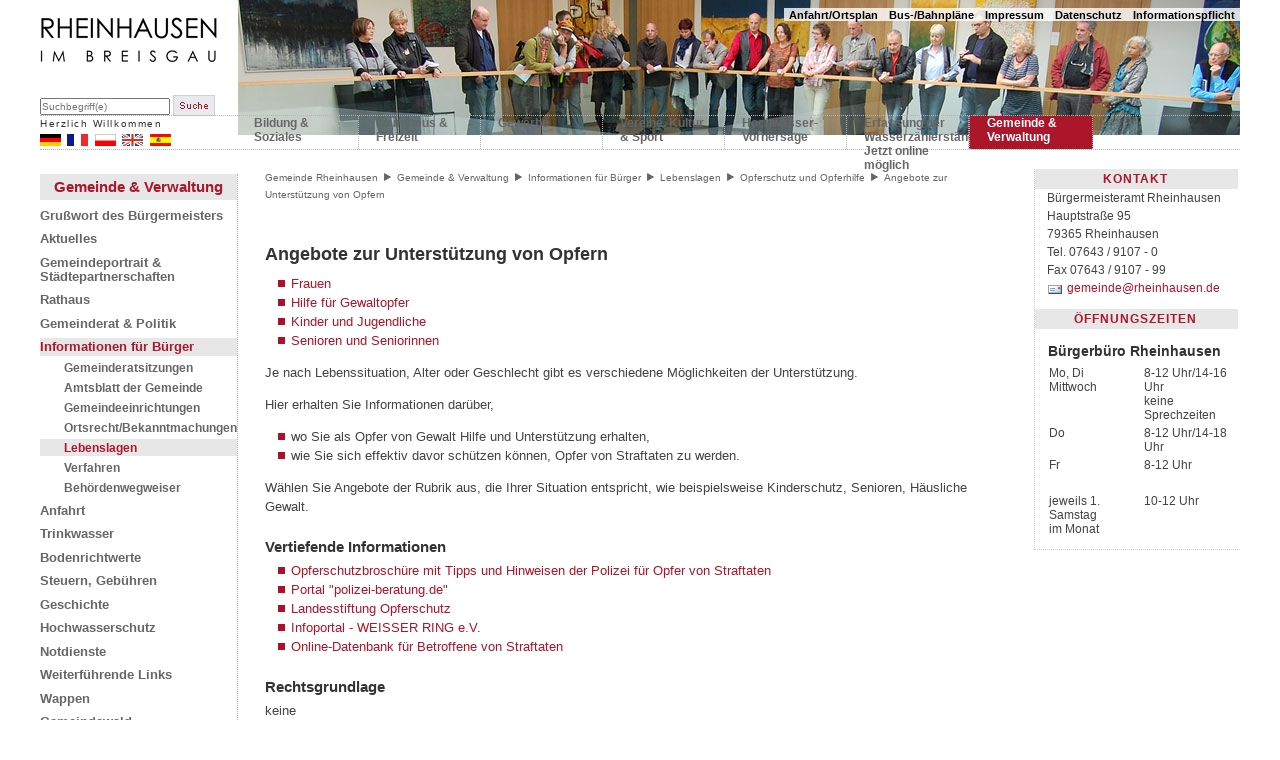

--- FILE ---
content_type: text/html;charset=UTF-8
request_url: https://www.rheinhausen.de/pb/-/132152/angebote-zur-unterstuetzung-von-opfern/leb5000385
body_size: 26810
content:
<!DOCTYPE HTML>
<html lang="de" dir="ltr">
<head>
<meta charset="UTF-8">
<meta name="generator" content="dvv-Mastertemplates 24.2.0.1-RELEASE">
<meta name="keywords" content="Gemeinde Rheinhausen im Breisgau">
<meta name="keywords" content="null">
<meta name="description" content="null">
<meta name="author" content="Gemeinde Rheinhausen">
<meta name="og:title" content="Lebenslagen">
<meta name="og:description" content="null">
<meta name="og:type" content="website">
<meta name="og:locale" content="de">
<meta name="og:url" content="http://www.rheinhausen.de/pb/132152.html">
<meta name="geo.placename" content="79365 Rheinhausen, Deutschland">
<meta name="geo.region" content="DE-BW">
<meta name="geo.position" content="48.2354993;7.707839499999977">
<meta name="ICBM" content="48.2354993,7.707839499999977">
<meta name="robots" content="index, follow">
<title>Gemeinde Rheinhausen: Lebenslagen</title>
<link rel='shortcut icon' href='/pb/site/Rheinhausen/resourceCached/24.2.0/img/favicon.ico'>
<link href="/common/js/jQuery/jquery-ui-themes/1.13.2/base/jquery-ui.min.css" rel="stylesheet" type="text/css">
<link type="text/css" media="screen" rel="stylesheet" href="/common/js/jQuery/external/colorbox/example1/colorbox.css">
<link href="/pb/site/Rheinhausen/resourceCached/24.2.0/css/my_layout.css" rel="stylesheet" type="text/css">
<!--[if lt IE 7]>
	<div class="browserHinweis">
	<div class="browserHinweisInner"><a href='#' onclick='javascript:this.parentNode.parentNode.style.display="none"; return false;'><img src='http://www.ie6nomore.com/files/theme/ie6nomore-cornerx.jpg' style='border: none;' alt='Close this notice'/></a></div>
	<div class="browserHinweisInnerImgText">
	<div class="browserHinweisInnerImgWarning"><img src='http://www.ie6nomore.com/files/theme/ie6nomore-warning.jpg' alt='Warning!'/></div>
	<div class="browserHinweisInnerText">
	<div class="browserHinweisInnerText1">Sie nutzen einen veralteten Browser</div>
	<div class="browserHinweisInnerText2">Um diese und viele weitere Webseiten optimal nutzen zu k&ouml;nnen, verwenden Sie bitte einen modernen Browser.</div>
	</div>
	<div class="icon browserHinweisInnerImg1"><a href='http://www.firefox.com' target='_blank'><img src='http://www.ie6nomore.com/files/theme/ie6nomore-firefox.jpg' alt='Get Firefox 3.5'/></a></div>
	<div class="icon browserHinweisInnerImg2"><a href='http://www.browserforthebetter.com/download.html' target='_blank'><img src='http://www.ie6nomore.com/files/theme/ie6nomore-ie8.jpg' alt='Get Internet Explorer 8'/></a></div>
	<div class="icon browserHinweisInnerImg3"><a href='http://www.apple.com/safari/download/' target='_blank'><img src='http://www.ie6nomore.com/files/theme/ie6nomore-safari.jpg' alt='Get Safari 4'/></a></div>
	<div class="icon browserHinweisInnerImg4"><a href='http://www.google.com/chrome' target='_blank'><img src='http://www.ie6nomore.com/files/theme/ie6nomore-chrome.jpg' alt='Get Google Chrome'/></a></div>
	</div>
	</div>
	<![endif]-->
<!--[if lte IE 7]>
<link href="/pb/site/Rheinhausen/resourceCached/24.2.0/css/patches/patch_layout_ie.css" rel="stylesheet" type="text/css">
<![endif]-->
<!--[if IE 8]>
<link href="/pb/site/Rheinhausen/resourceCached/24.2.0/css/patches/patch_layout_ie8.css" rel="stylesheet" type="text/css">
<![endif]-->
<script src="/common/js/jQuery/3.6.4/jquery.min.js"></script>
<script src="/common/js/jQuery/external/hoverIntent/jquery.hoverIntent.min.js"></script>
<script src="/common/js/jQuery/external/touchwipe/jquery.touchwipe.min.js"></script>
<script src="/common/js/jQuery/external/superfish/js/superfish.min.js"></script>
<script src="/common/js/jQuery/external/cycle/jquery.cycle.all.js"></script>
<script src="/common/js/jQuery/external/colorbox/jquery.colorbox-min.js"></script>
<script src="/common/js/jQuery/jquery-ui/1.13.2_k1/jquery-ui.min.js"></script>
<script src="/pb/site/Rheinhausen/resourceCached/24.2.0/mergedScript_de.js"></script>
<script src="/pb/site/Rheinhausen/resourceCached/24.2.0/js/custom.js"></script>
<script defer src="/pb/site/Rheinhausen/resourceCached/24.2.0/search-autocomplete/autocomplete.js"></script>
<script>
jQuery.noConflict();
jQuery(function(){jQuery('.800x600').colorbox({width:'800px', height:'600px', iframe:true, rel:'nofollow'});});
jQuery(function(){jQuery('.1000x80P').colorbox({width:'1000px', height:'80%', iframe:true, rel:'nofollow'});});
jQuery(function(){jQuery('.1000x700').colorbox({width:'1000px', height:'700px', iframe:true, rel:'nofollow'});});
jQuery(function(){jQuery('.flyerNav ul.ebene1').superfish({ delay: 1500, animation: {opacity:'show',height:'show'} }); });
jQuery(function(){jQuery('.slideshow').cycle({fx: 'fade'}); });
jQuery(function () {
    jQuery('.pbsearch-autocomplete').pbsearch_autocomplete({
        url: '/pb/site/Rheinhausen/search-autocomplete/132152/index.html',
        delay: 300,
        maxTerms: 5,
        minLength: 3,
        rows: 20,
        avoidParallelRequests: true
    });
});
</script>
<link href="/pb/site/Rheinhausen/resourceCached/24.2.0/service-bw/css/sbw.css" rel="stylesheet" type="text/css">
</head>
<body id="node132152" class="knot_131800 lebenslage-detail body_node">
  <div class="page_margins">
    <div class="page">
      <!-- top.vm start -->
<div id="header" class="noprint">
<div class="subcolumns">
  <div class="header-logo">
	<a href="/pb/131795.html"><img src="/pb/site/Rheinhausen/resourceCached/24.2.0/img/Logo.jpg" alt="Startseite"></a>
  </div>
   <div class="c50l">
      <div id="topnav">
        <a class="skip" href="#navigation">Gehe zum Navigationsbereich</a><span class="hideme">.</span>
        <a class="skip" href="#content">Gehe zum Inhalt</a><span class="hideme">.</span>
	</div>
   </div>
  <div class="flinks">
   <a href="/pb/site/Rheinhausen/node/132192/index.html" title="Anfahrt/Ortsplan">Anfahrt/Ortsplan</a><a href="/pb/site/Rheinhausen/node/132196/index.html" title="Bus-/Bahnpläne">Bus-/Bahnpläne</a><a href="/pb/site/Rheinhausen/node/132600/index.html">Impressum</a><a href="/pb/site/Rheinhausen/node/1485977/index.html">Datenschutz</a><a href="/pb/site/Rheinhausen/node/2693094/index.html">Informationspflicht</a>
 </div>
  <div class="header-bild">
  	<div class="slideshow">
    <img src="/pb/site/Rheinhausen/resourceCached/24.2.0/img/header.jpg" alt="Impressionen aus Rheinhausen" title="Impressionen aus Rheinhausen">
    <img src="/pb/site/Rheinhausen/resourceCached/24.2.0/img/header1.jpg" alt="Impressionen aus Rheinhausen" title="Impressionen aus Rheinhausen">
	<img src="/pb/site/Rheinhausen/resourceCached/24.2.0/img/header2.jpg" alt="Impressionen aus Rheinhausen" title="Impressionen aus Rheinhausen">
	<img src="/pb/site/Rheinhausen/resourceCached/24.2.0/img/header3.jpg" alt="Impressionen aus Rheinhausen" title="Impressionen aus Rheinhausen">
	<img src="/pb/site/Rheinhausen/resourceCached/24.2.0/img/header4.jpg" alt="Impressionen aus Rheinhausen" title="Impressionen aus Rheinhausen">
   </div>
  </div>
</div>
<div id="search">




             <div id="quicksearch" class="quicksearchdiv">
        <form action="/pb/site/Rheinhausen/search/131795/index.html" class="quicksearch noprint"
          role="search" method="GET">


                <input type="hidden" name="quicksearch" value="true">
        <label for="qs_query">Suche</label>
        <span class="nowrap">
            <input name="query" id="qs_query" class="quicksearchtext pbsearch-autocomplete"
                                   placeholder="Suchbegriff(e)" type="search"
>
            <input class="quicksearchimg" type="image" src="/pb/site/Rheinhausen/resourceCached/24.2.0/img/links/button-search.png"
                   alt="Suche starten">
        </span>
    </form>
</div>
  </div>
	<div id="cssResize">
</div>
			<div class="optionalesDiv topSlot">
			<a id="anker146348"></a><div class="composedcontent-standardseite-rheinhausen block_146348 topslot_sprachen" id="cc_146348">
  <h3 class="basecontent-dvv-sub-heading-3" id="anker146349">Herzlich Willkommen</h3>
<figure class="basecontent-image image" id="anker675794"><div class='image-inner' id='img_675794'><a class="internerLink" href="/pb/131804.html" title="deutsche Version"><img alt="" src="/pb/site/Rheinhausen/get/params_E-1989825726/675794/flagge-de.gif"></a></div></figure>
<figure class="basecontent-image image" id="anker146350"><div class='image-inner' id='img_146350'><a class="internerLink" href="/pb/132644.html" title="version fran&ccedil;ais"><img alt="" src="/pb/site/Rheinhausen/get/params_E639114223/146350/flagge-fr.gif"></a></div></figure>
<figure class="basecontent-image image" id="anker146351"><div class='image-inner' id='img_146351'><a class="internerLink" href="/pb/132652.html" title="polski"><img alt="" src="/pb/site/Rheinhausen/get/params_E-620305189/146351/flagge-po.gif"></a></div></figure>
<figure class="basecontent-image image" id="anker148879"><div class='image-inner' id='img_148879'><a class="internerLink" href="/pb/148840.html" title="english version"><img alt="" src="/pb/site/Rheinhausen/get/params_E441071897/148879/flagge-gbUS.gif"></a></div></figure>
<figure class="basecontent-image image" id="anker148880"><div class='image-inner' id='img_148880'><a class="internerLink" href="/pb/148864.html" title="la versi&oacute;n espa&ntilde;ol"><img alt="" src="/pb/site/Rheinhausen/get/params_E-1762531584/148880/flagge-es.gif"></a></div></figure>
</div>
		</div>
 <div class="flyerNav">
<ul class="vlist nav_131795 ebene1">
 <li class="nav_132284 ebene1 hasChild child_1"><a href="/pb/132284.html">Bildung &amp; Soziales</a>
  <ul class="vlist nav_132284 ebene2">
   <li class="nav_132288 ebene2 child_1"><a href="/pb/132288.html">Kindergärten</a></li>
   <li class="nav_132300 ebene2 hasChild child_2"><a href="/pb/132300.html">Schulen</a></li>
   <li class="nav_132320 ebene2 hasChild child_3"><a href="/pb/132320.html">Jugend</a></li>
   <li class="nav_132392 ebene2 child_4"><a href="/pb/132392.html">Ferienspielaktion</a></li>
   <li class="nav_132352 ebene2 hasChild child_5"><a href="/pb/132352.html">Senioren</a></li>
   <li class="nav_132372 ebene2 hasChild child_6"><a href="/pb/132372.html">Kirchen</a></li>
   <li class="nav_132388 ebene2 child_7"><a href="/pb/132388.html">Friedhöfe</a></li>
   <li class="nav_1180450 ebene2 hasChild child_8"><a href="/pb/1180450.html">Frauen</a></li>
   <li class="nav_1629995 ebene2 child_9"><a href="/pb/1629995.html">Inklusion</a></li>
   <li class="nav_1997657 ebene2 child_10"><a href="/pb/1997657.html">Pflegestützpunkt Landkreis EM</a></li>
  </ul></li>
 <li class="nav_132396 ebene1 hasChild child_2"><a href="/pb/132396.html">Tourismus &amp; Freizeit</a>
  <ul class="vlist nav_132396 ebene2">
   <li class="nav_132404 ebene2 child_11"><a href="/pb/132404.html">Übernachten</a></li>
   <li class="nav_132408 ebene2 child_2"><a href="/pb/132408.html">Essen und Trinken</a></li>
   <li class="nav_132412 ebene2 child_3"><a href="/pb/132412.html">Bootsfahrer</a></li>
   <li class="nav_132416 ebene2 child_4"><a href="/pb/132416.html">Naturschutzgebiete</a></li>
   <li class="nav_132420 ebene2 child_5"><a href="/pb/132420.html">Europa-Park</a></li>
   <li class="nav_132424 ebene2 hasChild child_6"><a href="/pb/132424.html">Freizeittipps</a></li>
   <li class="nav_132444 ebene2 hasChild child_7"><a href="/pb/132444.html">Naturschutzgebiet Taubergießen</a></li>
   <li class="nav_132452 ebene2 child_8"><a href="/pb/132452.html">Naturschutzgebiet Elzwiesen</a></li>
   <li class="nav_132456 ebene2 child_9"><a href="/pb/132456.html">Störche in Rheinhausen</a></li>
   <li class="nav_132460 ebene2 hasChild child_10"><a href="/pb/132460.html">Kleinwasserkraftwerk Rheinhausen</a></li>
   <li class="nav_132472 ebene2 child_11"><a href="/pb/132472.html">Museen</a></li>
   <li class="nav_2048567 ebene2 child_12"><a href="/pb/2048567.html">Ferienbetreuung </a></li>
  </ul></li>
 <li class="nav_1166411 ebene1 child_3"><a href="/pb/1166411.html">Gewerbe</a></li>
 <li class="nav_132508 ebene1 hasChild child_4"><a href="/pb/132508.html">Vereine, Kultur &amp; Sport</a>
  <ul class="vlist nav_132508 ebene2">
   <li class="nav_132512 ebene2 child_13"><a href="/pb/132512.html">Feiern &amp; Tagen in Rheinhausen</a></li>
   <li class="nav_132528 ebene2 child_2"><a href="/pb/132528.html">Vereinsverzeichnis</a></li>
  </ul></li>
 <li class="nav_671251 ebene1 child_5"><a href="/pb/671251.html">Hochwasser-Vorhersage</a></li>
 <li class="nav_1343316 ebene1 child_6"><a href="/pb/1343316.html"> Erfassung der Wasserzählerstände Jetzt online möglich</a></li>
 <li class="nav_131800 ebene1 hasChild currentParent child_7"><a href="/pb/131800.html">Gemeinde &amp; Verwaltung</a>
  <ul class="vlist nav_131800 ebene2">
   <li class="nav_131804 ebene2 child_3"><a href="/pb/131804.html">Grußwort des Bürgermeisters</a></li>
   <li class="nav_131824 ebene2 hasChild child_2"><a href="/pb/131824.html">Aktuelles</a></li>
   <li class="nav_131828 ebene2 hasChild child_3"><a href="/pb/131828.html">Gemeindeportrait &amp; Städtepartnerschaften</a></li>
   <li class="nav_131868 ebene2 hasChild child_4"><a href="/pb/131868.html">Rathaus</a></li>
   <li class="nav_131956 ebene2 hasChild child_5"><a href="/pb/131956.html">Gemeinderat &amp; Politik</a></li>
   <li class="nav_131976 ebene2 hasChild currentParent child_6"><a href="/pb/131976.html">Informationen für Bürger</a></li>
   <li class="nav_132192 ebene2 hasChild child_7"><a href="/pb/132192.html">Anfahrt</a></li>
   <li class="nav_376342 ebene2 child_8"><a href="/pb/376342.html">Trinkwasser</a></li>
   <li class="nav_208546 ebene2 child_9"><a href="/pb/208546.html">Bodenrichtwerte</a></li>
   <li class="nav_132248 ebene2 hasChild child_10"><a href="/pb/132248.html">Steuern, Gebühren</a></li>
   <li class="nav_132208 ebene2 hasChild child_11"><a href="/pb/132208.html">Geschichte</a></li>
   <li class="nav_132160 ebene2 child_12"><a href="/pb/132160.html">Hochwasserschutz</a></li>
   <li class="nav_132164 ebene2 hasChild child_13"><a href="/pb/132164.html">Notdienste</a></li>
   <li class="nav_132184 ebene2 child_14"><a href="/pb/132184.html">Weiterführende Links</a></li>
   <li class="nav_132216 ebene2 child_15"><a href="/pb/132216.html">Wappen</a></li>
   <li class="nav_132236 ebene2 child_16"><a href="/pb/132236.html">Gemeindewald</a></li>
   <li class="nav_132220 ebene2 child_17"><a href="/pb/132220.html">Statistik</a></li>
   <li class="nav_132188 ebene2 child_18"><a href="/pb/132188.html">Blutspendetermine</a></li>
   <li class="nav_132240 ebene2 child_19"><a href="/pb/132240.html">Energie</a></li>
   <li class="nav_132244 ebene2 child_20"><a href="/pb/132244.html">Solarbundesliga</a></li>
  </ul></li>
</ul>
</div>
</div>
<!-- top.vm end -->      <div id="main">

	    <div id="col1">
          <div id="col1_content" class="clearfix">
<!-- nav.vm start -->
<div class="nav-outer">
<div class="vlist noprint">
<ul class="vlist nav_131795 ebene1">
 <li class="nav_132284 ebene1 hasChild child_1"><a href="/pb/132284.html">Bildung &amp; Soziales</a></li>
 <li class="nav_132396 ebene1 hasChild child_2"><a href="/pb/132396.html">Tourismus &amp; Freizeit</a></li>
 <li class="nav_1166411 ebene1 child_3"><a href="/pb/1166411.html">Gewerbe</a></li>
 <li class="nav_132508 ebene1 hasChild child_4"><a href="/pb/132508.html">Vereine, Kultur &amp; Sport</a></li>
 <li class="nav_671251 ebene1 child_5"><a href="/pb/671251.html">Hochwasser-Vorhersage</a></li>
 <li class="nav_1343316 ebene1 child_6"><a href="/pb/1343316.html"> Erfassung der Wasserzählerstände Jetzt online möglich</a></li>
 <li class="nav_131800 ebene1 hasChild currentParent child_7"><a href="/pb/131800.html">Gemeinde &amp; Verwaltung</a>
  <ul class="vlist nav_131800 ebene2">
   <li class="nav_131804 ebene2 child_1"><a href="/pb/131804.html">Grußwort des Bürgermeisters</a></li>
   <li class="nav_131824 ebene2 hasChild child_2"><a href="/pb/131824.html">Aktuelles</a></li>
   <li class="nav_131828 ebene2 hasChild child_3"><a href="/pb/131828.html">Gemeindeportrait &amp; Städtepartnerschaften</a></li>
   <li class="nav_131868 ebene2 hasChild child_4"><a href="/pb/131868.html">Rathaus</a></li>
   <li class="nav_131956 ebene2 hasChild child_5"><a href="/pb/131956.html">Gemeinderat &amp; Politik</a></li>
   <li class="nav_131976 ebene2 hasChild currentParent child_6"><a href="/pb/131976.html">Informationen für Bürger</a>
    <ul class="vlist nav_131976 ebene3">
     <li class="nav_984905 ebene3 hasChild child_1"><a href="/pb/984905.html">Gemeinderatsitzungen</a></li>
     <li class="nav_131980 ebene3 hasChild child_2"><a class="is_modified" href="/pb/131980.html">Amtsblatt der Gemeinde</a></li>
     <li class="nav_132020 ebene3 hasChild child_3"><a href="/pb/132020.html">Gemeindeeinrichtungen</a></li>
     <li class="nav_132044 ebene3 child_4"><a href="/pb/132044.html">Ortsrecht/Bekanntmachungen</a></li>
     <li class="nav_132152 ebene3 current child_5"><a aria-current="page" class="active" href="/pb/132152.html">Lebenslagen</a></li>
     <li class="nav_147953 ebene3 child_6"><a href="/pb/147953.html">Verfahren</a></li>
     <li class="nav_147967 ebene3 child_7"><a href="/pb/147967.html">Behördenwegweiser</a></li>
    </ul></li>
   <li class="nav_132192 ebene2 hasChild child_7"><a href="/pb/132192.html">Anfahrt</a></li>
   <li class="nav_376342 ebene2 child_8"><a href="/pb/376342.html">Trinkwasser</a></li>
   <li class="nav_208546 ebene2 child_9"><a href="/pb/208546.html">Bodenrichtwerte</a></li>
   <li class="nav_132248 ebene2 hasChild child_10"><a href="/pb/132248.html">Steuern, Gebühren</a></li>
   <li class="nav_132208 ebene2 hasChild child_11"><a href="/pb/132208.html">Geschichte</a></li>
   <li class="nav_132160 ebene2 child_12"><a href="/pb/132160.html">Hochwasserschutz</a></li>
   <li class="nav_132164 ebene2 hasChild child_13"><a href="/pb/132164.html">Notdienste</a></li>
   <li class="nav_132184 ebene2 child_14"><a href="/pb/132184.html">Weiterführende Links</a></li>
   <li class="nav_132216 ebene2 child_15"><a href="/pb/132216.html">Wappen</a></li>
   <li class="nav_132236 ebene2 child_16"><a href="/pb/132236.html">Gemeindewald</a></li>
   <li class="nav_132220 ebene2 child_17"><a href="/pb/132220.html">Statistik</a></li>
   <li class="nav_132188 ebene2 child_18"><a href="/pb/132188.html">Blutspendetermine</a></li>
   <li class="nav_132240 ebene2 child_19"><a href="/pb/132240.html">Energie</a></li>
   <li class="nav_132244 ebene2 child_20"><a href="/pb/132244.html">Solarbundesliga</a></li>
  </ul></li>
</ul>
</div>
</div>
<!-- nav.vm end -->
          </div>
        </div>
        <div id="col2">
          <div id="col2_content" class="clearfix">
<!-- service.vm start -->
<div id="service" align="left">
<a id="anker139020"></a><div class="composedcontent-standardseite-rheinhausen block_139020" id="cc_139020">
  <h1 class="basecontent-headline" id="anker140927">Kontakt</h1>

  <p class="basecontent-line-break-text" id="anker140928">Bürgermeisteramt Rheinhausen<br> Hauptstraße 95<br>79365 Rheinhausen<br> Tel. 07643 / 9107 - 0<br> Fax 07643 / 9107 - 99<br><a class="mailLink" href="mailto:gemeinde@rheinhausen.de" title="E-Mail schreiben an gemeinde@rheinhausen.de">gemeinde@rheinhausen.de</a></p>
</div>
<a id="anker140935"></a><div class="composedcontent-standardseite-rheinhausen block_140935" id="cc_140935">
  <h1 class="basecontent-headline" id="anker140930">Öffnungszeiten</h1>

  <h2 class="basecontent-sub-heading" id="anker140933">Bürgerbüro Rheinhausen</h2>
<div class="basecontent-table" id="anker198213">
  <table class="hide-grid" id="grid_198213">
    <tbody>
      <tr>
        <td>Mo, Di<br>Mittwoch</td>
        <td>8-12 Uhr/14-16 Uhr<br>keine Sprechzeiten</td>
      </tr>
      <tr>
        <td>Do</td>
        <td>8-12 Uhr/14-18 Uhr</td>
      </tr>
      <tr>
        <td>Fr</td>
        <td>8-12 Uhr</td>
      </tr>
      <tr>
        <td>&nbsp;</td>
        <td>&nbsp;</td>
      </tr>
      <tr>
        <td>jeweils 1. Samstag<br>im Monat</td>
        <td>10-12 Uhr</td>
      </tr>
    </tbody>
  </table>
</div>
</div>
</div>
<!-- service.vm end -->
          </div>
        </div>
        <div id="col3">
          <div id="col3_content" class="clearfix">
<!-- content.vm start -->
<div class="wayhome noprint">
 <span class="wayhome">
<span class="nav_131795"><a href="/pb/131795.html">Gemeinde Rheinhausen</a></span>
 <img src='/pb/site/Rheinhausen/resourceCached/24.2.0/img/wayhome_7x8.gif' alt=''> <span class="nav_131800"><a href="/pb/131800.html">Gemeinde &amp; Verwaltung</a></span>
 <img src='/pb/site/Rheinhausen/resourceCached/24.2.0/img/wayhome_7x8.gif' alt=''> <span class="nav_131976"><a href="/pb/131976.html">Informationen f&uuml;r B&uuml;rger</a></span>
 <img src='/pb/site/Rheinhausen/resourceCached/24.2.0/img/wayhome_7x8.gif' alt=''> <span class="nav_132152"><a href="/pb/132152.html">Lebenslagen</a></span>
 <img src='/pb/site/Rheinhausen/resourceCached/24.2.0/img/wayhome_7x8.gif' alt=''> <span><a href="/pb/-/132152/sbwTitelOpferschutz+und+Opferhilfe/leb5000887">Opferschutz und Opferhilfe</a></span>
 <img src='/pb/site/Rheinhausen/resourceCached/24.2.0/img/wayhome_7x8.gif' alt=''> <span class="current"><a aria-current="page" class="active" href="/pb/-/132152/sbwTitelAngebote+zur+Unterst%C3%BCtzung+von+Opfern/leb5000385">Angebote zur Unterstützung von Opfern</a></span>
</span>
</div>
<!-- content-inner.vm start -->
<a name="pageTop"></a>
<div id="content" align="left">
<div class="composedcontent-html" id="anker133206">
  <div class="basecontent-html-editor" id="anker133208"><p></div>
</div>
<div id="lpSeite" class="vwp lebenslagen">




 <!-- lebenslagen-details -->
<div class="details">

    <h1 class="titel">Angebote zur Unterstützung von Opfern</h1>
    <div class="detailnavigation">
                            <ul class="kinder">
                                    <li><a href="/pb/-/132152/frauen/leb5000643">Frauen</a></li>
                                    <li><a href="/pb/-/132152/hilfe-fuer-gewaltopfer/leb5001185">Hilfe für Gewaltopfer</a></li>
                                    <li><a href="/pb/-/132152/kinder-und-jugendliche/leb5000167">Kinder und Jugendliche</a></li>
                                    <li><a href="/pb/-/132152/senioren-und-seniorinnen/leb5000619">Senioren und Seniorinnen</a></li>
                            </ul>     </div>
        <div class="section section-preamble"><div class="section-text"><p>Je nach Lebenssituation, Alter oder Geschlecht gibt es verschiedene Möglichkeiten der Unterstützung.</p>
<p>Hier erhalten Sie Informationen darüber,</p>
<ul>
 <li>wo Sie als Opfer von Gewalt Hilfe und Unterstützung erhalten,</li>
 <li>wie Sie sich effektiv davor schützen können, Opfer von Straftaten zu werden.</li>
</ul>
<p>Wählen Sie Angebote der Rubrik aus, die Ihrer Situation entspricht, wie beispielsweise Kinderschutz, Senioren, Häusliche Gewalt.</p></div></div>
        <div class="section section-vertiefendeInformationen"><h2>Vertiefende Informationen</h2><div class="section-text"><ul>
 <li><a class="sp-m-externalLink" title="Link öffnet sich in externem Fenster" href="https://praevention.polizei-bw.de/wp-content/uploads/sites/20/2018/02/BROSCH%C3%9CRE-Opferschutz.pdf" rel="noopener noreferrer" target="_blank">Opferschutzbroschüre mit Tipps und Hinweisen der Polizei für Opfer von Straftaten</a></li>
 <li><a href="http://www.polizei-beratung.de/startseite-und-aktionen/" rel="noopener noreferrer" target="_blank">Portal "polizei-beratung.de"</a></li>
 <li><a class="sp-m-externalLink" href="http://www.landesstiftung-opferschutz.de/" rel="noopener noreferrer">Landesstiftung Opferschutz</a></li>
 <li><a class="sp-m-externalLink" href="http://www.infovictims.de/de" rel="noopener noreferrer" target="_blank">Infoportal - WEISSER RING e.V.</a></li>
 <li><a class="sp-m-externalLink" href="https://www.odabs.org/" rel="noopener noreferrer" target="_blank">Online-Datenbank für Betroffene von Straftaten</a></li>
</ul></div></div>
    <div class="section section-rechtsgrundlage"><h2>Rechtsgrundlage</h2><div class="section-text"><p>keine</p></div></div>
            <div class="leistungen">
            <h2>Zugehörige Leistungen</h2>
            <ul>                 <li><a href="/pb/-/147953/frauen--und-kinderschutzhaus---unterbringung-in-anspruch-nehmen/vbid611">Frauen- und Kinderschutzhaus - Unterbringung in Anspruch nehmen</a></li>
                            <li><a href="/pb/-/147953/gerichtliche-massnahmen-zum-schutz-vor-gewalt-und-nachstellungen---anordnung-beantragen/vbid926">Gerichtliche Maßnahmen zum Schutz vor Gewalt und Nachstellungen - Anordnung beantragen</a></li>
                            <li><a href="/pb/-/147953/gerichtliche-massnahmen-zum-schutz-vor-gewalt-und-nachstellungen---wohnungsueberlassung-verlangen/vbid1192">Gerichtliche Maßnahmen zum Schutz vor Gewalt und Nachstellungen - Wohnungsüberlassung verlangen</a></li>
                            <li><a href="/pb/-/147953/haeusliche-gewalt---platzverweis-wohnungsverweis-rueckkehrverbot-und-annaeherungsverbot-erwirken/vbid363">Häusliche Gewalt - Platzverweis, Wohnungsverweis, Rückkehrverbot und Annäherungsverbot erwirken</a></li>
                            <li><a href="/pb/-/147953/zwangsverheiratung-verhindern/vbid1618">Zwangsverheiratung verhindern</a></li>
            </ul>
        </div>
        <div class="section section-freigabevermerk"><h2>Freigabevermerk</h2><div class="section-text"><p>29.10.2025 Innenministerium Baden-Württemberg</p></div></div>
</div>
<!-- /lebenslagen-details -->
</div>
</div>
<div id="content-footer-div" class="noprint">
	<div id="printpage" class="footer"></div>
	<div id="printpdf" class="footer"></div>
<div id="copyright">&copy; 2011 - 2014 Gemeinde Rheinhausen</div><br>
<a class="invisible" href="#skipSBM">Social Bookmarks überspringen</a>
<a name="skipSBM"></a>
</div>
<!-- content-inner.vm end -->
<!-- content.vm end -->
          </div>
		</div>
        <div id="ie_clearing">  &#160; </div>
        </div>
      <div id="footer">
<!-- bottom.vm start -->
<!-- bottom.vm end -->
      </div>
    </div>
  </div>
<script src="/pb/site/Rheinhausen/resourceCached/24.2.0/service-bw/js/add-ext-link.min.js"></script>
</body>
</html>
<!--
  copyright Komm.ONE
  node       131795/131800/131976/132152 Lebenslagen
  locale     de Deutsch
  server     cms08_cms08-n1
  duration   236 ms
-->


--- FILE ---
content_type: text/javascript;charset=UTF-8
request_url: https://www.rheinhausen.de/pb/site/Rheinhausen/resourceCached/24.2.0/js/custom.js
body_size: 620
content:
jQuery(document).ready(function() {
	var txt = '<script type="text/javascript" src="https://de.holidayinsider.com/static/current/hrsholidays/desktop/js/search-widget.js" id="hiBookWidgetScript"></script> <div id="hi-booking-widget" newtab="yes" spids="" spnames="" dests="Rheinhausen" ownregions="" targets="" names="" txtfontsize="12px" txtcolor="1A252B" layout="horizontal" searchbuttontxt="Jetzt suchen" accomtype="" showacctypes="false" withvacancy="true" vacancyswitch="true" srv="http://www.regioneuropapark.de" campaign="false" campaigncode="" mffeatures=""> </div> <div id="frameDiv" style="float:left; font-size: 12px; text-align: left; margin: auto; width:169px;">powered by <a id="frame" href="http://holidays.hrs.de/" style="text-decoration: none;">HRS Destination Solutions</a></div>';
	jQuery( "#kivbf-hrs-Widget" ).append( txt );
	putzweg();
});

function putzweg()
{
	if (jQuery('#kivbf-hrs-Widget').prev('p').length != 0)
	{
		jQuery('#kivbf-hrs-Widget').prev('p').remove();
		putzweg();
	}
	if (jQuery('#kivbf-hrs-Widget').prev('br').length != 0)
	{
		jQuery('#kivbf-hrs-Widget').prev('br').remove();
		putzweg();
	}
}